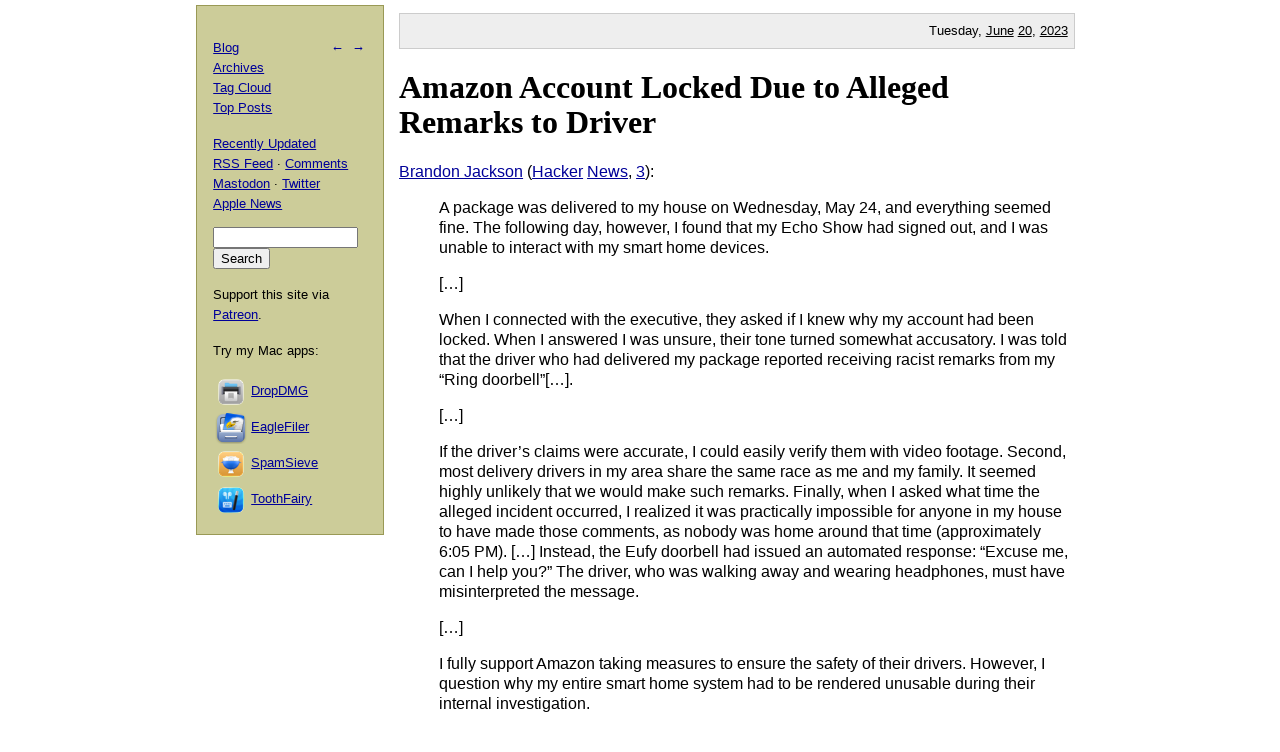

--- FILE ---
content_type: text/html; charset=UTF-8
request_url: https://mjtsai.com/blog/2023/06/20/amazon-account-locked-due-to-alleged-remarks-to-driver/
body_size: 8082
content:
<!DOCTYPE html PUBLIC "-//W3C//DTD XHTML 1.0 Transitional//EN"
        "http://www.w3.org/TR/xhtml1/DTD/xhtml1-transitional.dtd">
<html xmlns="http://www.w3.org/1999/xhtml" xml:lang="en" lang="en">
<head>
<title>Michael Tsai - Blog  -  Amazon Account Locked Due to Alleged Remarks to Driver</title>
<meta http-equiv="content-type" content="text/html; charset=utf-8" />
<meta name="author" content="Michael J. Tsai" />
<meta name="MSSmartTagsPreventParsing" content="true" />
<meta name="fediverse:creator" content="@mjtsai@mastodon.social" />
<meta name="viewport" content="width=device-width, initial-scale=1.0" />		
<link rel="alternate" type="application/rss+xml" title="Blog Posts RSS" href="https://mjtsai.com/blog/feed/" />
<link rel="alternate" type="application/rss+xml" title="Comments RSS" href="https://mjtsai.com/blog/comments/feed/" />
<link rel="alternate" type="application/rss+xml" title="Updated Posts RSS" href="https://mastodon.social/tags/mjtsaiupdate.rss" />
<link rel="stylesheet" href="/styles.css" type="text/css" />
<link rel="pingback" href="https://mjtsai.com/blog/xmlrpc.php" />
<link rel="alternate" type="application/rss+xml" title="Michael Tsai &raquo; Amazon Account Locked Due to Alleged Remarks to Driver Comments Feed" href="https://mjtsai.com/blog/2023/06/20/amazon-account-locked-due-to-alleged-remarks-to-driver/feed/" />
<link rel="https://api.w.org/" href="https://mjtsai.com/blog/wp-json/" /><link rel="alternate" title="JSON" type="application/json" href="https://mjtsai.com/blog/wp-json/wp/v2/posts/39811" /><link rel="EditURI" type="application/rsd+xml" title="RSD" href="https://mjtsai.com/blog/xmlrpc.php?rsd" />
<meta name="generator" content="WordPress 6.8.3" />
<link rel="canonical" href="https://mjtsai.com/blog/2023/06/20/amazon-account-locked-due-to-alleged-remarks-to-driver/" />
<link rel='shortlink' href='https://mjtsai.com/blog/?p=39811' />
<link rel="alternate" title="oEmbed (JSON)" type="application/json+oembed" href="https://mjtsai.com/blog/wp-json/oembed/1.0/embed?url=https%3A%2F%2Fmjtsai.com%2Fblog%2F2023%2F06%2F20%2Famazon-account-locked-due-to-alleged-remarks-to-driver%2F" />
<link rel="alternate" title="oEmbed (XML)" type="text/xml+oembed" href="https://mjtsai.com/blog/wp-json/oembed/1.0/embed?url=https%3A%2F%2Fmjtsai.com%2Fblog%2F2023%2F06%2F20%2Famazon-account-locked-due-to-alleged-remarks-to-driver%2F&#038;format=xml" />
</head>
<body>

<div id="main">

    <p class="day">Tuesday, <a href="/blog/2023/06/">June</a> <a href="/blog/2023/06/20/">20</a>, <a href="/blog/2023/">2023</a></p>
	
<div class="post">
<h1 id="post-39811"><a href="https://mjtsai.com/blog/2023/06/20/amazon-account-locked-due-to-alleged-remarks-to-driver/" rel="bookmark" title="Permanent Link: Amazon Account Locked Due to Alleged Remarks to Driver">Amazon Account Locked Due to Alleged Remarks to Driver</a></h1>
<p><a href="https://medium.com/@bjax_/a-tale-of-unwanted-disruption-my-week-without-amazon-df1074e3818b">Brandon Jackson</a> (<a href="https://news.ycombinator.com/item?id=36296250">Hacker</a> <a href="https://news.ycombinator.com/item?id=36340095">News</a>, <a href="https://news.ycombinator.com/item?id=36294748">3</a>):</p>
<blockquote cite="https://medium.com/@bjax_/a-tale-of-unwanted-disruption-my-week-without-amazon-df1074e3818b">
<p>A package was delivered to my house on Wednesday, May 24, and everything seemed fine. The following day, however, I found that my Echo Show had signed out, and I was unable to interact with my smart home devices.</p>
<p>[&#8230;]</p>
<p>When I connected with the executive, they asked if I knew why my account had been locked. When I answered I was unsure, their tone turned somewhat accusatory. I was told that the driver who had delivered my package reported receiving racist remarks from my &ldquo;Ring doorbell&rdquo;[&#8230;].</p>
<p>[&#8230;]</p>
<p>If the driver&rsquo;s claims were accurate, I could easily verify them with video footage. Second, most delivery drivers in my area share the same race as me and my family. It seemed highly unlikely that we would make such remarks. Finally, when I asked what time the alleged incident occurred, I realized it was practically impossible for anyone in my house to have made those comments, as nobody was home around that time (approximately 6:05 PM). [&#8230;] Instead, the Eufy doorbell had issued an automated response: &ldquo;Excuse me, can I help you?&rdquo; The driver, who was walking away and wearing headphones, must have misinterpreted the message.</p>
<p>[&#8230;]</p>
<p>I fully support Amazon taking measures to ensure the safety of their drivers. However, I question why my entire smart home system had to be rendered unusable during their internal investigation.</p>
</blockquote>
<p>So their system is that the driver doesn&rsquo;t have to present any evidence, and you need to record everything just to prove your innocence?</p>

<p>Previously:</p>
<ul>
<li><a href="https://mjtsai.com/blog/2022/08/22/google-account-deleted-due-to-csam-false-positive/">Google Account Deleted Due to CSAM False Positive</a></li>
<li><a href="https://mjtsai.com/blog/2021/12/07/apple-accounts-permanently-blocked/">Apple Accounts &ldquo;Permanently&rdquo; Blocked</a></li>
<li><a href="https://mjtsai.com/blog/2020/10/06/stolen-instagram-account/">Stolen Instagram Account</a></li>
<li><a href="https://mjtsai.com/blog/2020/10/02/another-developer-account-nearly-terminated/">Another Developer Account Nearly Terminated</a></li>
<li><a href="https://mjtsai.com/blog/2019/08/13/locked-out-of-an-apple-account/">Locked Out of an Apple Account</a></li>
<li><a href="https://mjtsai.com/blog/2012/10/22/outlawed-by-amazon-drm/">Outlawed by Amazon DRM</a></li>
</ul>

<p id="amazon-account-locked-due-to-alleged-remarks-to-driver-update-2023-06-23">Update (2023-06-23): <a href="https://www.youtube.com/watch?v=Kcohq313q00">Louis Rossmann</a> (<a href="https://news.ycombinator.com/item?id=36443747">Hacker News</a>):</p>
<blockquote cite="https://www.youtube.com/watch?v=Kcohq313q00"><p>Amazon cancels my [7-year-old affiliate] account after exposing account lockout for &ldquo;racist doorbell&rdquo;</p><p>[&#8230;]</p><p>Amazon accuses me of breaking terms of service.</p><p>[&#8230;]</p><p>Amazon&rsquo;s claims of abuse are wrong</p></blockquote>

<p id="amazon-account-locked-due-to-alleged-remarks-to-driver-update-2023-07-25">Update (2023-07-25): See also: <a href="https://news.ycombinator.com/item?id=36810075">Hacker News</a>.</p>

<p id="amazon-account-locked-due-to-alleged-remarks-to-driver-update-2023-10-10">Update (2023-10-10): See also: <a href="https://www.tabletmag.com/sections/news/articles/man-amazon-erased">Jarod Facundo</a>.</p><p class="tags"><a rel="tag" href="https://mjtsai.com/blog/tag/alexa/">Alexa</a> <a rel="tag" href="https://mjtsai.com/blog/tag/amazon/">Amazon</a> <a rel="tag" href="https://mjtsai.com/blog/tag/amazon-echo/">Amazon Echo</a> <a rel="tag" href="https://mjtsai.com/blog/tag/ring/">Ring</a> <a rel="tag" href="https://mjtsai.com/blog/tag/web/">Web</a></p>
<div class="feedback"><p></p></div>


<h2><a id="comments"></a><a id="respond"></a>
13 Comments 
 <span class="comment-links"><a href="https://mjtsai.com/blog/2023/06/20/amazon-account-locked-due-to-alleged-remarks-to-driver/feed/">RSS</a> &middot; <a href="https://twitter.com/search?q=from%3Amjtsai%20since%3A2023-06-20%20until%3A2023-06-21&amp;src=typed_query&amp;f=top">Twitter</a> &middot; <a href="https://mastodon.social/@mjtsai/110578371443800103">Mastodon</a></span></h2>

<hr class="com-hr" />
<div class="com" id="com-id-3928066">
<a name="comment-3928066"></a>
<div class="comment-header">
	<div class="comment-author">Plume </div>
	<div class="comment-date"><a href="#comment-3928066">June 20, 2023 4:56 PM</a> </div>
</div>
<div class="com-body"><p>In my view, the problem here isn't that the driver can just unilaterally decide that Amazon won't deliver to me anymore. In my opinion, that's still kind of fine. Like, whatever, I'll just order from somewhere else, they're not really obligated to let me order from them, and it's at most a minor inconvenience for me. Maybe giving more weight to the driver's safety than to my convenience makes sense.</p>
<p>The problem is that we have a few accounts that are each tied to hundreds of services. If my Amazon account gets locked, not only can I no longer receive packages from Amazon, I also can't access my photos anymore, can't watch movies, probably can't access my AWS instances, and so on. My Google account is even worse, I've used it to log into third-party websites, so chances are I might even lose access to those, and of course to my email, to my photo archive going back a decade, to my calendar, possibly to my fricken phone, and who knows what else.</p>
<p>This is absolute insanity.</p>
<p>And the reason for losing access can be something entirely outside of your control, like in this example. Or let's say you auto-upload images your friends send you on WhatsApp to your Google Photos account. Congratulations, you've just given people the ability to turn off your Google account by sending you the wrong picture.</p>
</div>
</div>
<hr class="com-hr" />
<div class="com" id="com-id-3928099">
<a name="comment-3928099"></a>
<div class="comment-header">
	<div class="comment-author"><a href="http://mjtsai.com/blog/" class="url" rel="ugc">Michael Tsai</a> </div>
	<div class="comment-date"><a href="#comment-3928099">June 20, 2023 6:24 PM</a> </div>
</div>
<div class="com-body"><p>@Plume Leaving it solely up to the driver (without having to demonstrate harm) seems like a really slippery slope. They could start denying service to people based on the religious marker on their door or the political campaign sign on their lawn, etc. There’s not always an alternative to Amazon that’s just a minor inconvenience, and a particular package that’s en-route might be time sensitive or an essential medication. Given the way prescriptions and insurance work (at least in the US) it can be tricky to get a replacement from an alternate source on short notice.</p>
<p>Of course, the other stuff is insanity, too.</p>
</div>
</div>
<hr class="com-hr" />
<div class="com" id="com-id-3928135">
<a name="comment-3928135"></a>
<div class="comment-header">
	<div class="comment-author">Magnus </div>
	<div class="comment-date"><a href="#comment-3928135">June 20, 2023 8:18 PM</a> </div>
</div>
<div class="com-body"><p>@Michael Tsai<br />
Yes, the old "I will refuse service to group X" is definitely a problem, but the big problem here is if Amazon is the only reasonable option. That needs to be solved.</p>
</div>
</div>
<hr class="com-hr" />
<div class="com" id="com-id-3928148">
<a name="comment-3928148"></a>
<div class="comment-header">
	<div class="comment-author">Jeff Flowers </div>
	<div class="comment-date"><a href="#comment-3928148">June 20, 2023 10:02 PM</a> </div>
</div>
<div class="com-body"><p>This is why I highly recommend having a separate, dedicated Amazon account for their Kindle books. I've seen people lose access to their books because of issues such as this or for too many returns.</p>
</div>
</div>
<hr class="com-hr" />
<div class="com" id="com-id-3928170">
<a name="comment-3928170"></a>
<div class="comment-header">
	<div class="comment-author">Chuck </div>
	<div class="comment-date"><a href="#comment-3928170">June 21, 2023 12:20 AM</a> </div>
</div>
<div class="com-body"><p>So many slippery slopes nowadays :(<br />
Seems like once innovative and exciting companies are being ruled by woke mobs within and we are all suffering for it.</p>
</div>
</div>
<hr class="com-hr" />
<div class="com" id="com-id-3928248">
<a name="comment-3928248"></a>
<div class="comment-header">
	<div class="comment-author">Plume </div>
	<div class="comment-date"><a href="#comment-3928248">June 21, 2023 7:08 AM</a> </div>
</div>
<div class="com-body"><p>"Leaving it solely up to the driver (without having to demonstrate harm) seems like a really slippery slope"</p>
<p>Dunno, when people regularly get shot because they drove up the wrong driveway or ring the wrong door, prioritizing driver safety over somebody's ability to order something from Amazon seems 100% fine with me. I agree with Magnus, if there are people who fully depend on Amazon for things like prescriptionss, and have no alternative option, *that* is the problem.</p>
<p>I should also point out that "slippery slope" is usually not a very compelling argument, because it implies that the step being made now is reasonable, but you're still against it because hypothetical future steps might not be. If this step is reasonable, then let's make it and rediscuss once an unreasonable step is actually being made (like refusing service to an entire group of people).</p>
<p>"ruled by woke mobs"</p>
<p>Oh yeah, Amazon, the famously woke company. The one where drivers pee in bottles, warehouse workers are prevented from unionizing with illegal tactics? The company that is exempt from sales taxes in most states, the company that sells a ton of counterfeit items? We can all just wish that they were more woke.</p>
</div>
</div>
<hr class="com-hr" />
<div class="com" id="com-id-3928269">
<a name="comment-3928269"></a>
<div class="comment-header">
	<div class="comment-author"><a href="http://mjtsai.com/blog/" class="url" rel="ugc">Michael Tsai</a> </div>
	<div class="comment-date"><a href="#comment-3928269">June 21, 2023 9:43 AM</a> </div>
</div>
<div class="com-body"><p>@Plume Yeah, I think “slippery slope” was not the right term to use here. I don’t think this step was reasonable, <em>and</em> I think it sets a bad precedent. If Amazon drivers are in fact regularly being shot, this is not the right solution to that problem, either.</p>
<p>“Woke” has become one of those terms that’s frustrating because people don’t agree on what it means. <a href="https://en.wikipedia.org/wiki/Woke" rel="nofollow ugc">Wikipedia says</a> that when used as an insult it can refer to the target as being performative or insincere. I don’t know how cynical they are, but certainly Amazon, Apple, and many other companies <em>express</em> certain values while not fully living them.</p>
</div>
</div>
<hr class="com-hr" />
<div class="com" id="com-id-3928620">
<a name="comment-3928620"></a>
<div class="comment-header">
	<div class="comment-author">Plume </div>
	<div class="comment-date"><a href="#comment-3928620">June 23, 2023 2:28 AM</a> </div>
</div>
<div class="com-body"><p>What do you suggest would be the right solution to the problem of drivers being unsafe, other than them reporting instances that made them unsafe, and Amazon reviewing them and stopping shipment to those addresses when they find the report credible and relevant?</p>
<p>Clearly, in this instance, there was a misunderstanding, but the fact that mistakes happen doesn't mean that the process is wrong. Mistakes happen with every process, and this is the first time I've heard of something like this happening, so mistakes don't seem to be particularly common.</p>
<p>The main issue I see here is, again, that they don't just stop delivery to that address, they just outright lock the whole account, with all of its associated services. *That* is bs.</p>
<p>Also, I'm not sure what there's any misunderstanding when people say "ruled by the woke mob." They mean "young blue-haired kids have different values from mine, and I don't like it, but instead of confronting the actual points with actual argument, I'm insulting them."</p>
</div>
</div>
<hr class="com-hr" />
<div class="com" id="com-id-3928795">
<a name="comment-3928795"></a>
<div class="comment-header">
	<div class="comment-author"><a href="http://mjtsai.com/blog/" class="url" rel="ugc">Michael Tsai</a> </div>
	<div class="comment-date"><a href="#comment-3928795">June 23, 2023 9:18 AM</a> </div>
</div>
<div class="com-body"><p>@Plume Well, it doesn’t sound like Amazon reviewed anything (e.g. a recording) or found anything credible (just the word of a guy wearing headphones) before they shut off the entire account. The executive treated the customer as guilty from the start, and he would have been out of luck if he hadn’t had his own recordings. Then they started the investigation and said there would be a response within 2 business days, which there wasn’t. Apparently there never was an apology or any response other than turning the account back on. So I don’t see what there is to like about this process. At minimum, there was no reason to lock the account, and they could have switched deliveries to another carrier (USPS has a legal obligation to serve everyone) while investigating.</p>
</div>
</div>
<hr class="com-hr" />
<div class="com" id="com-id-3928864">
<a name="comment-3928864"></a>
<div class="comment-header">
	<div class="comment-author">Plume </div>
	<div class="comment-date"><a href="#comment-3928864">June 23, 2023 1:02 PM</a> </div>
</div>
<div class="com-body"><p>Presumably, they reviewed whether the driver's account of the situation merited a response. The fact that the account was based on a misunderstanding is unfortunate, but mistakes happen, and it was resolved.</p>
<p>Obviously, there's nothing to like about this as a customer, but customers aren't the only people involved here.</p>
<p>Also, if the customer hadn't had a doorbell with a camera, the misunderstanding wouldn't have happened in the first place, so the only reason he needed a recording is because he had a device that made recordings.</p>
</div>
</div>
<hr class="com-hr" />
<div class="com" id="com-id-3928891">
<a name="comment-3928891"></a>
<div class="comment-header">
	<div class="comment-author"><a href="http://mjtsai.com/blog/" class="url" rel="ugc">Michael Tsai</a> </div>
	<div class="comment-date"><a href="#comment-3928891">June 23, 2023 2:24 PM</a> </div>
</div>
<div class="com-body"><p>@Plume In this specific case, we don’t know for sure that it was a genuine misunderstanding. We don’t even know what the driver supposedly heard. And in other cases, there could certainly be a misunderstanding of what was heard through a door or from a neighboring apartment. Not having a high-tech doorbell is no guarantee of anything.</p>
</div>
</div>
<hr class="com-hr" />
<div class="com" id="com-id-3930151">
<a name="comment-3930151"></a>
<div class="comment-header">
	<div class="comment-author">Plume </div>
	<div class="comment-date"><a href="#comment-3930151">June 26, 2023 9:17 AM</a> </div>
</div>
<div class="com-body"><p>"In this specific case, we don’t know for sure that it was a genuine misunderstanding"</p>
<p>What else do you think it was?</p>
<p>The reality here is that if there had actually been somebody calling this driver racist names, no reasonable person would have a problem with Amazon stopping delivery to that address. So what is the actual problem here? The fact that, hypothetically, there could be a misunderstanding where the Amazon customer can't prove their innocence during Amazon's investigation of the incident, and they get cut off from Amazon? Has that ever happened?</p>
<p>And if that's the yardstick by which we measure it, doesn't that apply to literally anything? Innocent people go to jail, but we don't close all jails and just let murderers roam free.</p>
</div>
</div>
<hr class="com-hr" />
<div class="com" id="com-id-3930190">
<a name="comment-3930190"></a>
<div class="comment-header">
	<div class="comment-author">Ricky </div>
	<div class="comment-date"><a href="#comment-3930190">June 26, 2023 11:41 AM</a> </div>
</div>
<div class="com-body"><p>I think the actual problem has nothing to do with the delivery issue; it has to do with the entire Amazon account, including the smart devices etc., being disabled?</p>
</div>
</div>


<h3 id="postcomment">Leave a Comment</h3>


<form action="https://mjtsai.com/blog/wp-comments-post.php" method="post" id="commentform">


<p><input type="text" name="author" id="author" value="" size="22" tabindex="1" />
<label for="author"><small>Name </small></label></p>

<p><input type="email" name="email" id="email" value="" size="22" tabindex="2" />
<label for="email"><small>E-mail (will not be published) </small></label></p>

<p><input type="url" name="url" id="url" value="" size="22" tabindex="3" />
<label for="url"><small>Web site</small></label></p>


<p><textarea class="comment-form-body" name="comment" id="comment" cols="80" rows="10" tabindex="4"></textarea></p>

<p><input name="submit" type="submit" id="submit" tabindex="5" value="Submit Comment" />
<input type="hidden" name="comment_post_ID" value="39811" />
</p>
<p style="display: none;"><input type="hidden" id="akismet_comment_nonce" name="akismet_comment_nonce" value="dd15a80bd7" /></p><p style="display: none !important;" class="akismet-fields-container" data-prefix="ak_"><label>&#916;<textarea name="ak_hp_textarea" cols="45" rows="8" maxlength="100"></textarea></label><input type="hidden" id="ak_js_1" name="ak_js" value="185"/><script>document.getElementById( "ak_js_1" ).setAttribute( "value", ( new Date() ).getTime() );</script></p>
</form>


</div>

</div>

<div id="aux">
<div id="navbar">
<p class="meta-nav"><a href="https://mjtsai.com/blog/2023/06/19/inhuman-writing-for-google-is-eating-the-web/" rel="prev">&larr;</a>&nbsp;&nbsp;<a href="https://mjtsai.com/blog/2023/06/20/privacy-manifests/" rel="next">&rarr;</a></p>
<div>
  <p><a href="/blog/">Blog</a>
    <br /><a href="/blog/archives/">Archives</a>
    <br /><a href="/blog/tag-cloud/">Tag Cloud</a>
    <br /><a href="/blog/tag/top-posts/">Top Posts</a></p>
  <p><a href="/blog/recently-updated/">Recently Updated</a>
    <br /><a href="/blog/feed/" title="Syndicate this site using RSS">RSS Feed</a> &middot; <a href="/blog/comments/feed/" title="The latest comments to all posts in RSS">Comments</a>
    <br /><a href="https://mastodon.social/@mjtsai" rel="me" title="Follow updates via Mastodon">Mastodon</a> &middot; <a href="https://twitter.com/mjtsai" title="Follow updates via Twitter">Twitter</a>
    <br /><a href="https://apple.news/TOe8IoEHXTDKknwyO8gNRTQ">Apple News</a>
    <br /></p></div>
<div id="search"><form action="https://duckduckgo.com" id="search-box" method="get" enctype="application/x-www-form-urlencoded" class="form">
  <div>
    <input maxlength="200" value="" size="16" type="search" name="q" />
    <input type="hidden" name="sites" value="mjtsai.com" />
    <input value="Search" type="submit" />
  </div>
</form>
</div>
<p>Support this site via <a href="https://www.patreon.com/mjtsai">Patreon</a>.</p>
<p>Try my Mac apps:</p>

<div id="links"><a href="https://c-command.com/dropdmg/" title="The easy way to create and convert Mac disk images (.dmg files)."><img src="https://mjtsai.com/images/dropdmg-icon-32.png" hspace="2" align="middle" height="32" width="32" vspace="2" class="nonretina" alt="DropDMG" border="0" /><img src="https://mjtsai.com/images/dropdmg-icon-32@2x.png" hspace="2" align="middle" height="32" width="32" vspace="2" class="retina" alt="DropDMG" border="0" /></a><a href="https://c-command.com/dropdmg/" title="The easy way to create and convert Mac disk images (.dmg files).">DropDMG</a>
  <br /><a href="https://c-command.com/eaglefiler/" title="Organize files, archive e-mails, save Web pages and notes, search everything."><img src="https://mjtsai.com/images/eaglefiler-icon-32.png" hspace="2" align="middle" height="32" width="32" vspace="2" class="nonretina" alt="EagleFiler" border="0" /><img src="https://mjtsai.com/images/eaglefiler-icon-32@2x.png" hspace="2" align="middle" height="32" width="32" vspace="2" class="retina" alt="EagleFiler" border="0" /></a><a href="https://c-command.com/eaglefiler/" title="Organize files, archive e-mails, save Web pages and notes, search everything.">EagleFiler</a>
  <br /><a href="https://c-command.com/spamsieve/" title="Easy-to-use Mac spam filter for Apple Mail, Airmail, Outlook, GyazMail, MailMate, Postbox, and more."><img src="https://mjtsai.com/images/spamsieve-icon-32.png" hspace="2" align="middle" height="32" width="32" vspace="2" class="nonretina" alt="SpamSieve" border="0" /><img src="https://mjtsai.com/images/spamsieve-icon-32@2x.png" hspace="2" align="middle" height="32" width="32" vspace="2" class="retina" alt="SpamSieve" border="0" /></a><a href="https://c-command.com/spamsieve/" title="Easy-to-use Mac spam filter for Apple Mail, Airmail, Outlook, GyazMail, MailMate, Postbox, and more.">SpamSieve</a>
  <br /><a href="https://c-command.com/toothfairy/" title="Connect AirPods (or other Bluetooth headphones) to your Mac with a single click or keypress."><img src="https://mjtsai.com/images/toothfairy-icon-32.png" hspace="2" align="middle" height="32" width="32" vspace="2" class="nonretina" alt="ToothFairy" border="0" /><img src="https://mjtsai.com/images/toothfairy-icon-32@2x.png" hspace="2" align="middle" height="32" width="32" vspace="2" class="retina" alt="ToothFairy" border="0" /></a><a href="https://c-command.com/toothfairy/" title="Connect AirPods (or other Bluetooth headphones) to your Mac with a single click or keypress.">ToothFairy</a></div>
<script async type="text/javascript" src="//cdn.carbonads.com/carbon.js?zoneid=1698&amp;serve=CVYD42E&amp;placement=mjtsaicom" id="_carbonads_js"></script>
</div>
</div>

<div class="copyright">Copyright &copy; 2000&ndash;2026 <a href="mailto:&#109;&#106;&#116;&#64;&#109;&#106;&#116;&#115;&#97;&#105;&#46;&#99;&#111;&#109;">Michael Tsai</a>.</div>
</body>
</html>

<!-- Dynamic page generated in 0.066 seconds. -->
<!-- Cached page generated by WP-Super-Cache on 2026-01-18 09:36:06 -->

<!-- Compression = gzip -->